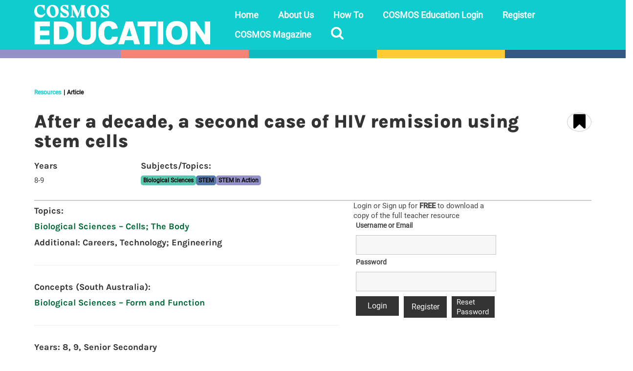

--- FILE ---
content_type: application/javascript
request_url: https://education.cosmosmagazine.com/wp-content/themes/virtue_child/build/main.js?x50614&ver=1768856951
body_size: 260
content:
(()=>{var t={664:()=>{const t=document.getElementsByClassName("accordian-btn");let e;for(e=0;e<t.length;e++)t[e].addEventListener("click",(function(){this.classList.toggle("active");const t=this.nextElementSibling;if(t&&t.classList.toggle("active"),this.classList.contains("subject")){const e=t.querySelector(".strand__block"),i=e.querySelector(".accordian-btn"),c=e.querySelector(".answer");i&&i.classList.toggle("active"),c&&c.classList.toggle("active")}}));const i=document.querySelectorAll(".acc__table"),c=[];for(let t=0;t<i.length;t++)c.push(i[t].querySelectorAll("td.acc_sub_strand"));c.forEach((t=>{t.forEach(((t,e)=>{e%2==0&&(t.style.backgroundColor="#fff8e5")}))}))}},e={};function i(c){var o=e[c];if(void 0!==o)return o.exports;var s=e[c]={exports:{}};return t[c](s,s.exports,i),s.exports}(()=>{"use strict";i(664),new class{constructor(){this.events()}events(){jQuery(document).ready(function(){jQuery(".showDialog").on("click",this.ourClickDispatcher.bind(this,this.showDialog)),jQuery(".closeDialog").on("click",this.ourClickDispatcher.bind(this,this.closeDialog)),jQuery(".loginUrl").on("click",this.ourClickDispatcher.bind(this,this.loginRedirect)),jQuery(".favDialog").on("click",this.checkOutsideClick.bind(this))}.bind(this))}ourClickDispatcher(t,e){let i=jQuery(e.target).closest(".dialog-container").find(".favDialog").get(0);t.call(this,i)}showDialog(t){t&&t.showModal()}closeDialog(t){t&&t.close()}loginRedirect(t){setTimeout((()=>{t.close()}),3e3),window.location.href="/login"}checkOutsideClick(t){const{clientX:e,clientY:i}=t,c=t.target,{left:o,right:s,top:l,bottom:n}=c.getBoundingClientRect();(e<o||e>s||i<l||i>n)&&this.closeDialog(c)}}})()})();